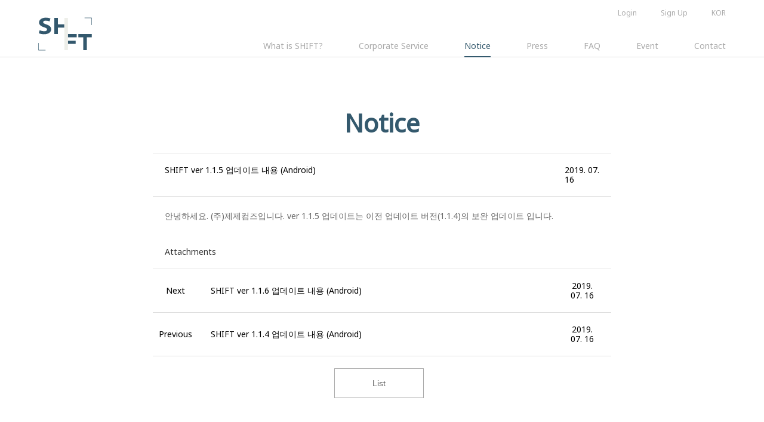

--- FILE ---
content_type: text/html; charset=UTF-8
request_url: https://shiftapp.net/notice_content_eng.php?seq=8
body_size: 7056
content:
<!DOCTYPE html>
<html>
<head>
	<meta charset="utf-8">
	<meta name="viewport" content="width=device-width,initial-scale=1.0,minimum-scale=1.0,maximum-scale=1.0" />
	<meta name="description" content="shift, mobile, business card"> 
	<meta http-equiv="X-UA-Compatible" content="IE=dege">

	<title>Mobile Business Card SHIFT</title>

	<link rel="icon" type="image/x-icon" href="favicon/favicon.ico">
	<link href="https://fonts.googleapis.com/css?family=Noto+Sans+KR" rel="stylesheet">
	<link href="https://fonts.googleapis.com/css?family=Noto+Sans" rel="stylesheet">

	<link rel="stylesheet" type="text/css" href="css/reset.css">
	<link rel="stylesheet" type="text/css" href="css/common_p.css">
	<link rel="stylesheet" type="text/css" href="css/style_board.css">
	<!--[if IE 11]>-->
	<link rel="stylesheet" type="text/css" href="css/common_ie.css">
	<!--[endif]-->
	
	<script type="text/javascript" src="js/jquery_3.3.1.js"></script>
	<script type="text/javascript" src="js/java.js"></script>
</head>
<body>
	<header>
		<ul id="top_menu">
			<li><a href=login_eng.php>Login</a></li><li><a href=sign_up_eng.php>Sign Up</a></li><li><a href=index.php>KOR</a></li>		</ul><!-- #top_menu -->
		<ul id="menu">
			<li><a href="index_eng.php"><img src="img/logo.svg" align="SHIFT 로고"></a></li>
			<li><a href="index_eng.php">What is SHIFT&#63;</a></li>
			<li><a href="co_service_eng.php">Corporate Service</a></li>
			<li><a href="notice_eng.php" class="active">Notice</a></li>
			<li><a href="news_eng.php">Press</a></li>
			<li><a href="faq_eng.php">FAQ</a></li>
			<li><a href="event_eng.php">Event</a></li>
			<li><a onclick="layer_open();" role="button" style="cursor: pointer;">Contact</a></li>
		</ul><!-- #menu -->
	</header>
	<div class="mobile_menu_wrap">
		<div class="mobile_header">
			<a href="index_eng.php" id="mobile_logo"><img src="img/logo.svg"></a>
			<div class="mobile_open_btn"></div>
		</div><!-- .mobile_header -->
		<div onclick="history.back();" class="page_cover"></div>
		<div class="mobile_menu">
			<div onclick="history.back();" class="mobile_close_btn"></div>
			<ul>
				<li><a href="index_eng.php">What is SHIFT?</a></li>
				<li><a href="co_service_eng.php">Corporate Service</a></li>
				<li><a href="notice_eng.php">Notice</a></li>
				<li><a href="news_eng.php">Press</a></li>
				<li><a href="faq_eng.php">FAQ</a></li>
				<li><a href="event_eng.php">Event</a></li>
				<li><a onclick="layer_open();" role="button" style="cursor: pointer;">Contact</a></li>
				<li><a href="login_eng.php">Login</a></li>
				<li><a href="sign_up_eng.php">Sign Up</a></li>
				<li><a href="index.html">KOR</a></li>
			</ul>
		</div><!-- .mobile_menu -->
	</div><!-- .mobile_menu_wrap -->

	<div class="container">
		<div class="contents_wrap">
			<div class="content">
				<h1>Notice</h1>
				<div class="board_content">
					<div class="board_content_top">
						<ul class="board_content_text">
														<li class="board_content_title">SHIFT ver 1.1.5 업데이트 내용 (Android)								<p class="board_list_date_mobile">2019. 07. 16								</p>
							</li>
							<li class="board_list_date">2019. 07. 16</li>
						</ul>
					</div><!-- .board_content_top -->

					<div class="board_content_box">
						<p>안녕하세요. (주)제제컴즈입니다.

ver 1.1.5 업데이트는 이전 업데이트 버전(1.1.4)의 보완 업데이트 입니다.</p>
						<ul class="addfile">
							<li>Attachments</li>
							<li><a href="download.php?file_id="></a></li>
						</ul>
					</div><!-- .board_content_box -->

					<div class="board_list_items">
						
						<ul class="board_list_item">
							<li class="board_list_number">Next</li>
							<li class="board_list_title">
															<a href="notice_content_eng.php?seq=9">SHIFT ver 1.1.6 업데이트 내용 (Android)								</a>
															<p class="board_list_date_mobile">
								
								2019. 07. 16														
								</p>
							</li>
							<li class="board_list_date">
														2019. 07. 16								
							</li>
						</ul>
						<ul class="board_list_item board_line">
							<li class="board_list_number">Previous</li>
							<li class="board_list_title">
															<a href="notice_content_eng.php?seq=7">SHIFT ver 1.1.4 업데이트 내용 (Android)								</a>
															<p class="board_list_date_mobile">
														2019. 07. 16															</p>							
							</li>
							<li class="board_list_date">
															2019. 07. 16														</li>
						</ul>
						
					</div><!-- .board_list_top -->
				</div><!-- .board_content -->
				<a href="notice_eng.php"><button  class="btn_list">List</button></a>
				</div><!-- .board -->
			</div><!-- .content -->
		</div><!-- .contents_wrap -->

		<a id="move_top_btn" href="#">Top</a>

		<div id="layer_popup" style="display:none; ">
			<span>    	
				<div class="b-close"><img src="img/close.svg"></div>
			</span>
			<div class="popupContent">
				<h1>Contact</h1>
				<form onsubmit="return false;">
					<label></label>
					<input type="emal" name="email" placeholder="Email Address" required="required">
					<label></label>
					<input name="title" placeholder="Title" required="required">
					<label></label>
					<textarea name="message" placeholder="Message" required="required"></textarea>
					<label></label>						
					<div class="upload_wrap">
						<input type="text" id="request" name="userfile" class="upload_text" readonly="readonly">
						<div class="upload_btn_wrap">
							<button type="button" title="Find">
								<span>Find</span>
							</button>
							<input type="file" id="upfile_mail" name="file" class="input_file" title="Find">
						</div><!-- .upload_btn_wrap -->
					</div><!-- .upload_wrap -->
					<div class="button_wrap">
						<button id="mail_send_Btn">Send</button>
					</div><!-- .button_wrap -->
				</form>
			</div><!-- .popupContent -->
		</div><!-- #layer_popup -->
	</div><!-- .container -->

	<footer>
		<ul id="footer_menu">
			<li><a href="http://jejecomms.com/" target="_blank">About Us</a></li>
			<li><a href="term_1_eng.html">Terms of Service</a></li>
			<li><a href="term_2_eng.html">Privacy Policy</a></li>
			<li><a href="term_3_eng.html">Location-Based Services</a></li>
			<li><a href="term_4_eng.html">Operational Policy</a></li>
			<li>
				<ul id="footer_menu_sns">
					<li><a href="#"><img src="img/insta.svg" alt="instagram icon"></a></li>
					<li><a href="https://www.facebook.com/%EB%AA%A8%EB%B0%94%EC%9D%BC%EB%AA%85%ED%95%A8shift-228387944714695/" target="_blank"><img src="img/facebook.svg" alt="facebook icon"></a></li>
					<li><a href="#"><img src="img/youtube.svg" alt="youtube icon"></a></li>
				</ul>
			</li>
		</ul>
		<ul id="copyright">
			<li>Phone: +82 70-4252-5571<br>JEJE COMMS | 13449 Pankyo 2nd Techno Valley Public Knowledge Industry Center No. 413, Sihung-dong, Seongnam-si, Gyeonggi-do, South Korea</li>
			<li>Copyright 2019 JEJE COMMS. All Rights Reserved.</li>
		</ul><!-- #copyright -->
	</footer><!-- #footer_menu -->
</body>
</html>
	

--- FILE ---
content_type: text/css; charset=utf-8
request_url: https://shiftapp.net/css/reset.css
body_size: 1755
content:
@charset "utf-8";
html, body, div, span, applet, object, iframe,
h1, h2, h3, h4, h5, h6, p, blockquote, pre,
a, abbr, acronym, address, big, cite, code,
del, dfn, em, img, ins, kbd, q, s, samp,
small, strike, strong, sub, sup, tt, var,
b, u, i, center,
dl, dt, dd, ol, ul, li,
fieldset, form, label, legend,
table, caption, tbody, tfoot, thead, tr, th, td,
article, aside, canvas, details, embed,
figure, figcaption, footer, header, hgroup,
menu, nav, output, ruby, section, summary,
time, mark, audio, video, main {
  margin: 0;
  padding: 0;
  border: 0;
  font-size: 100%;
  font: inherit;
  vertical-align: baseline;
}

/* HTML5 display-role reset for older browsers */
article, aside, details, figcaption, figure,
footer, header, hgroup, menu, nav, section, main {
  display: block;
}
body {
  line-height: 1;
}
ol, ul , li{
  list-style: none;
  line-height: 1.2;
}
blockquote, q {
  quotes: none;
}
blockquote::before,
blockquote::after,
q::before,
q::after{
  content: '';
  content: none;
}
table {
  border-collapse: collapse;
  border-spacing: 0;
}
img, li{
  vertical-align:middle;
}
hr{display:none;}
.blind {
  position:absolute;
  left:0;
  width:0;
  height:0;
  font-size:0;
  line-height:0;
  text-indent:-9999px;
  overflow:hidden;
  visibility:hidden;
}
small{font-size:100%;}
a{
  text-decoration: none;
  color: #222;
}
/*skip nav*/
#skip,
#skipNav{
  position:relative;
  z-index:9999;
}
#skip a,
#skipNav a{
  position:absolute;
  top:-40px;
  display:block;
  width:300px;
  height:40px;
  line-height:40px;
  font-size:20px;
  color:#fff;
  font-weight:bold;
  background:#666;
  text-align:center;
}
#skip a:focus,
#skip a:active,
#skipNav a:focus,
#skipNav a:active{
  left:0;
  top:0;
  height:auto;
  width:300px;
  padding:5px;
  margin-bottom:10px;
}


--- FILE ---
content_type: text/css; charset=utf-8
request_url: https://shiftapp.net/css/common_p.css
body_size: 17468
content:
html, body { font-family: 'Noto Sans KR', sans-serif; font-family: 'Noto Sans', sans-serif; width: 100%; height: 100%; background: #ffffff; font-size: 14px; display: flex; flex-direction: column;}
a { color: #aaaaaa; text-decoration: none; }
.active { border-bottom: 2px solid #34596d; color: #34596d; padding-bottom: 8px;}
.active02 { color: #388CBE; }

h1 { font-size: 42px; font-weight: 800; line-height: 60px; margin-bottom: 20px; color: #34596d;}
h2 { font-size: 24px; line-height: 36px; color: #666666;}
p { font-size: 14px; line-height: 24px; margin-bottom: 40px; color: #666666;}
p.number { margin-bottom: 10px; }
.button_wrap { display: flex; }
button { width: 150px; height: 50px; border: 1px solid #ffffff; background: #34596d; color: #ffffff; font-size: 14px; margin: 0 10px 40px 0; display: flex; justify-content: center; align-items: center; cursor: pointer;}
button span { width: 24px; height: 24px; margin-right: 10px;}
button span img { width: 24px; height: 24px; }
form { display: flex; flex-direction: column; justify-content: flex-start; box-sizing: border-box; border: 1px solid #dddddd; }
form h1 { align-self: center; }
form label { font-size: 14px; font-weight: bold; margin-bottom: 10px; }
form input { height: 40px; border: 1px solid #dddddd; margin-bottom: 10px; box-sizing: border-box; padding-left: 10px; }
form p { font-size: 12px; margin-bottom: 20px;}
textarea { resize: none; }

.mobile { display: none; }

.business_license_wrap { position: relative; display: flex; justify-content: space-between;}
.business_license_wrap input { width: 79%; }
.business_license_wrap select { width: 20%; height: 40px; border: 1px solid #dddddd; border-radius: 0; background-color: #ffffff; box-sizing: border-box; padding: 0 10px; background: url('../img/drop_down.svg') no-repeat 90% 50%; -webkit-appearance: none;  -moz-appearance: none; appearance: none; cursor: pointer;}

.upload_wrap { width: 100%; height: 40px; display: flex; position: relative; margin-bottom: 20px; }
input.upload_text { width: 78%; height: 40px; padding-left: 10px; box-sizing: border-box; cursor: pointer; }
.upload_btn_wrap input.input_file { position: absolute; top: -12px; right: 0; left: 0; width: 100%; height: 40px; margin: 0; cursor: pointer; opacity: 0; filter: alpha(opacity=0); -ms-filter: "alpha(opacity=0)"; -moz-opacity: 0; }
.upload_btn_wrap { overflow: hidden; position: absolute; top:-5px; right: 0; width: 20%; height: 40px;  margin: 5px 0; width: 100%; height: 40px; box-sizing: border-box;  }
.upload_btn_wrap button { width: 20%; height: 40px; position: absolute; top: 0; right: 0; background: #707070; border: 1px solid #707070; color: #ffffff; }
.upload_btn_wrap button span { width: auto; height: auto; margin: 0; }

.text_full { width: 100%; display: flex; flex-direction: column; align-items: center; justify-content: center; margin-bottom: 40px;}



/* header */
header { width: 100%; height: 97px; box-sizing: border-box; padding: 15px 5% 10px; border-bottom: 1px solid #dddddd; background: #ffffff; z-index: 10; box-sizing: border-box;}
header ul { max-width: 1920px; margin: 0 auto; }
ul#top_menu { font-size: 12px; display: flex; justify-content: flex-end; }
ul#top_menu li { margin-left: 40px; }
ul#top_menu li a:hover { color: #388CBE; }

ul#menu { display: flex; justify-content: flex-end; align-items: flex-end;}
ul#menu li { margin-left: 60px; }
ul#menu li:first-child { margin-right: auto; margin-left: 0;}
ul#menu li img { width: 90px; height: 56px; }
ul#menu li a:hover { color: #34596d;}

.mobile_menu_wrap { display: none; }


/* footer */
footer { width: 100%; height: 128px; box-sizing: border-box; padding: 20px 5%; border-top: 1px solid #dddddd;  margin-top: auto; background: #ffffff;}
footer ul { max-width: 1920px; margin: 0 auto; }
ul#footer_menu { display: flex; align-items: center; margin-bottom: 20px; }
ul#footer_menu li { margin-right: 40px; }
ul#footer_menu > li:last-child { margin-left: auto; margin-right: 0;}

ul#footer_menu_sns { display: flex; }
ul#footer_menu_sns li { margin-right: 0; margin-left: 20px; }
ul#footer_menu_sns li img { width: 24px; height: 24px; }

ul#copyright { color: #aaaaaa; display: flex; align-items: flex-end; }
ul#copyright li { line-height: 28px; }
ul#copyright li:last-child { margin-left: auto; }

/* container */
.container { width: 100%;}
.contents_wrap { width: 100%; padding-top: 80px; box-sizing: border-box;}
.content { max-width: 1400px; margin: 0 auto; display: flex; }


/* contact */
#layer_popup {display:none; width: 45%; padding: 80px 10px 10px; box-sizing: border-box; background:#ffffff; z-index:20;}
#layer_popup .b-close {position:absolute; width: 20px; height: 20px; top:25px; right:25px; cursor: pointer;}
#layer_popup .popupContent { display: flex; flex-direction: column; justify-content: center; text-align: center; }
#layer_popup .popupContent iframe { z-index:10;}
#layer_popup .popupContent h1 { margin-bottom: 0; }
#layer_popup .popupContent form { border: none; padding: 20px; margin: 0;}
#layer_popup .popupContent form input { border: 1px solid #dddddd; background: #ffffff; text-align: left; font-size: 11px; font-weight: normal; }
#layer_popup .popupContent form textarea { height: 200px; border: 1px solid #dddddd; padding: 10px;}
#layer_popup .popupContent form .upload_wrap .upload_btn_wrap input.input_file { width: 500%; }
#layer_popup .popupContent form .button_wrap button { background: #ffffff; }
#layer_popup .popupContent form .button_wrap button:hover { background: #34596d; color: #ffffff; }


/* top btn */
a#move_top_btn { position: fixed; right: 50px; bottom: 50px; display: none; z-index: 10; width: 50px; height: 50px; border-radius: 100px; background: #34596d; border: 1px solid #ffffff; color: #ffffff; text-align: center; line-height: 48px;}

/* SNB 우측고정메뉴 */
.co_info {
		position: fixed;
    top: 50%;
    /* right: 12px; */
    transform: translateY(-50%);
    right: 2px;
		z-index: 10;
}

.co_info li {
		text-align: center;
    display: flex;
    flex-direction: column;
    align-content: center;
    justify-content: center;
    align-items: center;
    height: 75px;
    cursor: pointer;
    background: #1b1b1b;
    color: #ffffff;
    outline: 3px solid #1b1b1b;
    margin-bottom: 6px;
    width: 75px;
    box-sizing: border-box;
		border-bottom: 0.4px solid rgba(255, 255, 255, 0.3);
}
.co_info li:nth-child(7) {border: none;}

.co_info li.on {
    border: 1px solid rgba(255, 255, 255, 0.7);
    /* background: #f57c00; */
		background: #FF8C19;
    outline-color: #FF8C19;
}

.co_info li.on .co_i{
    padding-bottom: 1px;
    margin-top: -1px;
}

.co_info li:hover {
    border: 1px solid white;
    background: #f57c00;
    outline-color: #f57c00;
}

.co_info li:hover .co_i {
    padding-bottom: 1px;
    margin-top: -1px;
}

.co_info li a {
	color: #ffffff;
	width: 100%;
	padding: 24px 0;
}

.co_info li a:hover {
   font-size: 15px; font-weight: 600;
}

.co_info div.co_i {
	width: 21px;
    /* height: 40%;
    width: 100%; */
    /* background: url(https://image.flaticon.com/icons/png/512/1915/1915439.png) center center no-repeat; */
	background-size: contain;
	margin-top: -1px;
}

.co_info div.co_txt {
    font-size: 11px;
    line-height: 1.1;
    width: 100%;
		text-align: center;
		margin-top: 4px;
}

.co_info div.co_txt:hover {
		font-weight: 600;
}
/* SNB 우측고정메뉴 */

/* popup */
 .co_popBox01, .co_popBox02, .co_popBox03, .co_popBox04, .co_popBox05, .co_popBox06 {
		position: fixed;
		top: 0; right: 0; left: 0; bottom: 0;
		background-color: rgba(0,0,0,.6);
		overflow-X:hidden;
		z-index: 10;
}
 .co_pop {
		position: absolute;
		max-width: 1400px;
		max-height: 830px;
		width: 90%;
		height: 90%;
		background-color: #fff;
		top: 0; right: 0; left: 0; bottom: 0;
		margin: auto;
		display: flex; flex-direction: column; align-items: center;
}
  .co_container {
	  overflow-y: auto;
	  margin-top: 30px;
	  /* display: flex;  */
	  /* flex-direction: column;  */
	  /* align-items: center; */
	}
  .close {position: absolute; top: 5px; right: 4px; color: black; font-size: 18px;}
  .close:hover {cursor: pointer;}

	.co_title {
		margin: 10px auto;
		margin-left: 20%;
		margin-right: 20%;
	}
	.co_title > h1 {line-height: 1; font-size: 46px;}
	.co_contents {
		/* display: flex;  */
		/* flex-direction: column;  */
		/* align-items: center;  */
		margin-top: -10px;
		max-width: 1400px;
		width: 100%;
	}

	.co_contents > img { width: 50%;}
	.co_contents > h2 {
		margin: 40px auto;
		font-size: 21px;
		font-weight: 600;
		text-align: center;
	}

	.co_phoneimg {
		width: 100%;
		overflow: hidden;
	}
	.co_phoneimg > img {
		width: 50%;
		height: auto !important;
		display: block;
    margin: 0 auto;
	}

	.co_content {display: flex; justify-content: center; width: 100%; overflow: hidden;}
	.content_end {margin-top: 40px;}

	/* 최하단 기업서비스 가입 버튼 */
  .co_btn {
	  background: white;
	  color: #34596d;
	  border: 2px solid #34596d;
	  font-size: 16px;
	  font-weight: 600;
	  width: 200px;
	  padding: 15px 0;
	  margin: 80px auto;
	}
  .co_btn:hover {background-color: #34596d; font-weight: 900; color: white; transition: 0.5s;}



	.co_text {display: flex; flex-direction: column; justify-content: center; box-sizing: border-box; padding: 0 40px;}
	.co_text { margin: 0 20px; }
	/* .co_text > h2 { color: #34596d; font-weight: bold; margin-bottom: 20px;}
	.co_text > h2 > span { color: #707070; font-weight: normal; font-size: 14px; margin-left: 10px;}
	.co_text > ul { padding-left: 20px; } */
	.co_text > ul > li { margin-bottom: 20px; display: flex; align-items: center; line-height: 24px;}
	.co_text > ul > li:last-child { margin-bottom: 0;}
	.co_text > ul > li > img { margin-right: 10px; width: 26px;}

	.co_image { width: 45%; }
	.co_image > img { width: 100%; margin: 0; padding: 0;}

	.img_left { flex-direction: row-reverse; }
	.img_left > .co_image { margin: 0 20px 0 0; }
	.img_left > .co_text { margin: 0 0 0 20px; }
	.img_right { flex-direction: row; }
	.img_right > .co_image { margin: 0 0 0 20px; }
	.img_right > .co_text { margin: 0 20px 0 0; }


@media only screen and (max-width: 994px) {
	/* header */
	header { display: none; }
	.mobile_menu_wrap { display: block; position: fixed; z-index: 10; display: flex; flex-direction: column; margin-bottom: auto;}
	.mobile_header { position: fixed; display: flex; flex-direction: row; width: 100%; height: 60px; background: #ffffff; border-bottom: 1px solid #dddddd; }
	.mobile_header a { width: 65px; position: absolute; top: 10px; left: 50%; margin-left: -32.5px; }
	.mobile_header a:hover { border: none; }
	.mobile_open_btn { width: 25px; height: 25px; align-self: center; margin: 0 20px 0 auto; box-sizing: border-box; z-index: 10; background: url('../img/mobile_menu.svg') center no-repeat; cursor: pointer; }
	.mobile_close_btn { width: 20px; height: 20px; position: absolute; right: 25px; top: 25px; background: url('../img/close.svg') center no-repeat; cursor: pointer; }


	.mobile_menu { width: 40%; height: 100%; position: fixed; top: 0; right: -40%; z-index: 10; border: 1px solid #dddddd; background: #ffffff; text-align: center; transition: all 0.2s ease; -webkit-transition: all 0.2s ease; -moz-transition: all 0.2s ease; -o-transition: all 0.2s ease; box-sizing: border-box; padding-top: 40px; font-size: 14px; line-height: 27px;}
	.mobile_menu ul li { text-align: left; margin: 30px; }
	.mobile_menu ul li a:hover { border-bottom: 2px solid #35596e; color: #35596e; }
	.mobile_menu ul li:nth-child(7) a:hover, .mobile_menu ul li:nth-child(8) a:hover { border-bottom: none; color: #388cbe; }
	.mobile_menu ul li:last-child a:hover { border-bottom: none; color: #9fa6aa; }
	.mobile_menu.open { right: 0; }
	.page_cover.open { display: block; }
	.page_cover { width: 100%; height: 100%; position: fixed; top: 0; left: 0; background: rgba(0,0,0,0.7); z-index: 9; display: none;}

	.pc { display: none; }
	.mobile { display: block; }

	/* footer */
	footer { height: 400px;  }
	ul#footer_menu { display: block; text-align: center;}
	ul#footer_menu > li { margin: 0 auto 20px;}
	ul#footer_menu > li:last-child { display: flex; justify-content: center; }

	ul#footer_menu_sns li { margin: 0 10px}
	ul#footer_menu_sns li img { width: 35px; height: 35px; }

	ul#copyright { display: block; text-align: center; margin-bottom: 20px; }

	/* contact */
	.container { box-sizing: border-box; padding-top: 61px; }
	#layer_popup { width: 100%; }

	.text_full { width: 90%; text-align: center; }
	.term { text-align: left; }

	.upload_btn_wrap input.input_file { top: 0; width: 98%; }

	input, textarea { -webkit-appearance: none;-moz-appearance: none;appearance: none;border-radius: 0px; border: 1px solid #dddddd;}

	/* top btn */
	a#move_top_btn { right: 30px; bottom: 30px; }

	/* SNB */

	/* SNB 우측고정메뉴 */
	.co_info {
			position: fixed;
			top: 50%;
			/* right: 12px; */
			transform: translateY(-50%);
			right: 2px;
	}

	.co_info li {
			text-align: center;
			display: flex;
			align-content: center;
			justify-content: center;
			align-items: center;
			height: 75px;
			cursor: pointer;
			background: #1b1b1b;
			color: #ffffff;
			outline: 3px solid #1b1b1b;
			margin-bottom: 6px;
			width: 75px;
			box-sizing: border-box;
			border-bottom: 0.4px solid rgba(255, 255, 255, 0.3);
	}
	/* .co_info li:nth-child(7) {border: none;} */

	.co_info li.on {
			border: 1px solid rgba(255, 255, 255, 0.7);
			/* background: #f57c00; */
			background: #FF8C19;
			outline-color: #FF8C19;
	}

	.co_info li.on .co_i{
			padding-bottom: 1px;
			margin-top: -1px;
	}

	.co_info li:hover {
			border: 1px solid white;
			background: #f57c00;
			outline-color: #f57c00;
	}

	.co_info li:hover .co_i {
			padding-bottom: 1px;
			margin-top: -1px;
	}

	.co_info li a {
		color: #ffffff;
		width: 100%;
		padding: 24px 0;
	}

	.co_info li a:hover {
		 font-size: 15px; font-weight: 600;
	}

	.co_info div.co_i {
		width: 21px;
			/* height: 40%;
			width: 100%; */
			/* background: url(https://image.flaticon.com/icons/png/512/1915/1915439.png) center center no-repeat; */
		background-size: contain;
		margin-top: -1px;
	}

	.co_info div.co_txt {
			font-size: 11px;
			line-height: 1.1;
			width: 100%;
			text-align: center;
			margin-top: 4px;
	}

	/* SNB 우측고정메뉴 */

	.co_pop {
		width: 80%;
		height: 85%;
		top: 35px; right: 0; left: 0; bottom: 0;
 }
 .co_title {margin: 10px auto; text-align: center;}
 /* .co_title > h1 {line-height: 1; font-size: 46px;} */
 .co_title > p {line-height: 1.5; font-size: 13px; margin: 0 20px 40px 20px;}

	.co_content { flex-direction: column-reverse; align-items: center; }
	.co_contents > h2 {
		margin: 40px auto;
		font-size: 16px;
	}
	.co_image {width: 85%;}
	.co_image > img { width: 100%; margin: 0; padding: 0;}
	/* .co_text { width: 88%; align-items: center; text-align: center; padding: 0;} */
	/* .co_title > p > br {display: none;} */
	.co_text > ul > li { line-height: 22px; font-size: 12px; text-align: left;}
	.co_text > ul > li:nth-child(1) { margin-top: 10px;}
	/* .co_text > ul > li > img { margin-right: 10px; width: 26px;} */


	.img_left > .co_image { margin: 0; }
	.img_left > .co_text { margin: 0; }
	.img_right > .co_image { margin: 0; }
	.img_right > .co_text { margin: 0; }

	.co_btn {	margin: 40px auto; }
	.mobile_co_info {display: none;}
	.mobile_co_info_eng {display: none;}
}

@media only screen and (max-width: 414px) {
	.co_info {display: none;}
	.mobile_co_info {display: block; font-size: 13px; font-weight: 600; text-align: center;  background-color: #fff; width: 100%; margin-top: 60px; padding: 4px 0;}
	.mobile_co_info > ul {display: flex; justify-content: center; flex-flow: wrap; }
	.mobile_co_info > ul > li {margin: 0 2px; padding: 10px 6px; line-height: 0.3; color: #5e5e5e; cursor: pointer;}
	.mobile_co_info > ul > li > a {color: #5e5e5e;}

	.mobile_co_info_eng {display: block; font-size: 13px; font-weight: 600; text-align: center;  background-color: #fff; width: 100%; margin-top: 60px; padding: 4px 0;}
	.mobile_co_info_eng > ul {display: flex; justify-content: center; flex-flow: wrap; }
	.mobile_co_info_eng > ul > li {margin: 0 2px; padding: 10px 6px; line-height: 0.3; color: #5e5e5e; cursor: pointer; font-size: 10px;}
	.mobile_co_info_eng > ul > li > a {color: #5e5e5e; font-size: 10px;}

	.co_pop {
		width: 80%;
		height: 80%;
		top: 120px; right: 0; left: 0; bottom: 0;
 }
 .mobile_co_info li.on {
		 /* border: 1px solid rgba(255, 255, 255, 0.7); */
		 border-bottom: 4px solid #f57c00;
		 box-sizing: border-box;
		 color: #f57c00;
 }

 .mobile_co_info_eng li.on {
		/* border: 1px solid rgba(255, 255, 255, 0.7); */
		border-bottom: 4px solid #f57c00;
		box-sizing: border-box;
		color: #f57c00;
		font-size: 10px;
 }
}

@media only screen and (max-width: 375px) {
	.mobile_co_info {display: block; font-size: 10px; font-weight: 600; text-align: center;  background-color: #fff; width: 100%; margin-top: 60px;}

	.mobile_co_info_eng {display: block; font-size: 10px; font-weight: 600; text-align: center;  background-color: #fff; width: 100%; margin-top: 60px;}
}


--- FILE ---
content_type: text/css; charset=utf-8
request_url: https://shiftapp.net/css/style_board.css
body_size: 6041
content:
.board_list_date_mobile { display: none; }

.content { flex-direction: column; align-items: center; margin-bottom: 100px;}

.search_wrap { width: 60%; }
.search { width: 100%; display: flex; flex-direction: row; justify-content: space-between; margin-bottom: 40px; border: none;}
.search input { width: 78.5%; height: 40px; margin: 0; padding-left: 10px; box-sizing: border-box;}
.search > button { width: 20%; height: 40px; border: 1px solid #707070; background: #707070; margin: 0; padding: 0;}

.categories { width: 60%; }
.categories ul { display: flex; justify-content: space-around; box-sizing: border-box; padding: 0 20px 15px; color: #aaaaaa; }

/* list */
.board_list { width: 60%; border-top: 1px solid #dddddd; margin-bottom: 20px; box-sizing: border-box; }
.board_list_top { width: 100%; box-sizing: border-box; padding: 10px 0; }
.board_list_items { width: 100%; box-sizing: border-box; padding: 20px 0; }
.board_list_top > ul.board_list_naming, .board_list_items > ul { display: flex; justify-content: center; align-items: center; }
.board_list_top > ul.board_list_naming > li, .board_list_items > ul > li { text-align: center; box-sizing: border-box;}
.board_list_top > ul.board_list_naming > li.board_list_number, 
.board_list_top > ul.board_list_naming > li.board_list_catagories, 
.board_list_top > ul.board_list_naming > li.board_list_date, 
.board_list_items > ul.board_list_item > li.board_list_number, 
.board_list_items > ul.board_list_item > li.board_list_catagories, 
.board_list_items > ul.board_list_item > li.board_list_date { width: 10%; }
.board_list_top > ul.board_list_naming > li.board_list_date, .board_list_items > ul.board_list_item > li.board_list_date { box-sizing: border-box; padding-right: 20px;}

.faq_list> ul.faq_list_naming > li.board_list_catagories, .faq_list > ul.board_list_item > li.board_list_catagories { width: 20%; text-align: left; box-sizing: border-box; padding-left: 30px;}


.board_list_top > ul.board_list_naming > li.board_list_title, .board_list_items > ul > li.board_list_title { width: 80%; box-sizing: border-box; padding: 0 20px; }
.board_list_items > ul.board_list_item > li.board_list_title { text-align: left;}
.board_list_items > ul.board_list_item > li.board_list_title > a { color: #000000;}
.board_list_title > ul { display: flex; }
.board_list_title > ul > a { color: #000000; cursor: pointer; }
.board_list_title > ul > li.board_list_open { margin-left: auto;}
.board_list_title > ul > li.board_list_open > button { width: 14px; height: 14px; margin: 0; padding: 0; border: none; background: url('../img/board_open.svg') top center;}

.board_list_box { border-top: 1px solid #dddddd;}
.board_list_items { border-bottom: 1px solid #dddddd; text-align: center;}


/* content */
.board_content { width: 60%; border-top: 1px solid #dddddd; margin-bottom: 20px; box-sizing: border-box;}
.board_content_top { width: 100%; box-sizing: border-box; padding: 20px 0; }
.board_content_top > ul.board_content_text { display: flex; }
.board_content_top > ul.board_content_text > li.board_content_title { width: 90%; box-sizing: border-box; padding-left: 20px; }
.board_content_top > ul.board_content_text > li.board_content_date { width: 10%; text-align: center; }

.board_content_box { border-top: 1px solid #dddddd; border-bottom: 1px solid #dddddd; box-sizing: border-box; padding: 20px;}
.board_content_box > p { border: none; width: 100%; /* height: 200px; */ margin: 0; padding-bottom: 40px;}
.board_content_box > ul.addfile { display: flex; }
.board_content_box > ul.addfile > li:first-child { margin-right: 20px; opacity: 0.8;}
.board_content_box > ul.addfile > li:last-child > a { color: #388CBE;}

.board_line { border-top: 1px solid #dddddd; box-sizing: border-box; padding-top: 20px; margin-top: 20px;}

.btn_list { border: 1px solid #aaaaaa; color: #666666; background: #ffffff;}


.faq_content_box { box-sizing: border-box; padding: 30px; border-bottom: 1px solid #dddddd; display:none; }
.faq_content_box > p { margin: 0; line-height: 28px; color: #000000;}
.faq_content_box > pre {margin: 0; line-height: 28px; color: #000000;}


/* indicator */
.page_indicator_wrap { width: 60%; display: flex; justify-content: center;}
.page_indicator { width: 40%; display: flex; justify-content: center;}
.page_indicator > li { margin: 0 10px; }
.page_indicator > li > a { color: #cbd2d6; }
.page_indicator > li > a.select_page { color: #388CBE; }




#layer_popup .popupContent form .button_wrap { display: flex; justify-content: center;  }
#layer_popup .popupContent form .button_wrap button { background: #ffffff; border: 1px solid #34596d; color: #34596d; margin: 0;}
#layer_popup .popupContent form .button_wrap button:hover { background: #34596d; color: #ffffff; }



@media only screen and (max-width: 994px) { 
	.content { width: 100%; }
	.search, .categories { width: 85%; margin: 10px auto;}
	.categories ul { flex-wrap: wrap; align-items: center; padding: 0; }
	.categories ul li { margin: 0 10px; line-height: 28px; }
	.search_wrap, .board_list, .board_content, .page_indicator_wrap { width: 100%; }
	.page_indicator { width: 85%; }
	.page_indicator > li { margin: 0 15px; }


	.board_list_title > ul { box-sizing: border-box; padding-right: 30px; }
	.board_list_top, .board_list_items { padding: 20px 0; }
	.faq_list> ul.faq_list_naming > li.board_list_catagories, .faq_list > ul.board_list_item > li.board_list_catagories { width: 30%; }
	.board_list_top > ul.board_list_naming > li.board_list_title { padding: 0 40px 0 0; }
	.faq_content_box { padding: 20px 30px 60px; }

	.board_content_top { padding: 15px 0; }
	.board_list_date { display: none; }
	.board_list_date_mobile { display: block; margin: 0; font-size: 10px; color: #aaaaaa; line-height: 20px;}
	.board_list_items > ul { justify-content: flex-start; }
	.board_list_items > ul > li.board_list_title { padding: 0 0 0 20px;}
	.board_content_box > p { height: auto; /* min-height: 150px; */ }
	.board_content_box > pre { height: auto; min-height: 150px; }

	.board_line  { padding-top: 20px; margin-top: 20px; }





}

--- FILE ---
content_type: text/css; charset=utf-8
request_url: https://shiftapp.net/css/common_ie.css
body_size: -2
content:
header { height: auto;}

ul#menu { justify-content: flex-start; }

.container { display: block; vertical-align: bottom; }



--- FILE ---
content_type: image/svg+xml
request_url: https://shiftapp.net/img/youtube.svg
body_size: 676
content:
<svg id="Layer_1" data-name="Layer 1" xmlns="http://www.w3.org/2000/svg" viewBox="0 0 68.84 68.84"><defs><style>.cls-1{fill:#a9a9aa;}.cls-2{fill:#fff;}</style></defs><circle class="cls-1" cx="34.42" cy="34.42" r="34.42"/><path class="cls-2" d="M171.78,144.91a21.13,21.13,0,0,0-.69-5,5.55,5.55,0,0,0-4.89-4.38,36.57,36.57,0,0,0-4.2-.28c-4.36-.13-8.72-.22-12.52-.31-4.21.11-7.86.18-11.51.31a44.1,44.1,0,0,0-4.59.35A5.12,5.12,0,0,0,129,139.2c-.12.34-.24.69-.34,1.05a26.24,26.24,0,0,0-.69,6.55c0,3.09,0,6.18.09,9.27a21.13,21.13,0,0,0,.69,5,5.3,5.3,0,0,0,3.82,4.09,10,10,0,0,0,2.09.39c3,.15,6.11.33,9.17.35,7.15.05,14.31.14,21.46-.32,3.14-.2,5.14-1.71,5.93-4.75a27.67,27.67,0,0,0,.69-6.6C171.91,151.12,171.86,148,171.78,144.91Zm-28,11.6V142.35l12.94,7.08Z" transform="translate(-115.48 -116.02)"/></svg>

--- FILE ---
content_type: image/svg+xml
request_url: https://shiftapp.net/img/close.svg
body_size: 495
content:
<?xml version="1.0" encoding="utf-8"?>
<!-- Generator: Adobe Illustrator 23.0.1, SVG Export Plug-In . SVG Version: 6.00 Build 0)  -->
<svg version="1.1" id="icon_close" xmlns="http://www.w3.org/2000/svg" xmlns:xlink="http://www.w3.org/1999/xlink" x="0px" y="0px"
	 viewBox="0 0 19.2 19.2" style="enable-background:new 0 0 19.2 19.2;" xml:space="preserve">
<style type="text/css">
	.st0{fill-rule:evenodd;clip-rule:evenodd;fill:#707070;}
</style>
<path class="st0" d="M-0.8-3l23,23l-2.3,2.3l-23-23L-0.8-3z"/>
<path id="Rectangle_13_copy" class="st0" d="M20.2-3.4L-3.4,20.2l2.4,2.4L22.6-1L20.2-3.4z"/>
</svg>


--- FILE ---
content_type: application/javascript; charset=utf-8
request_url: https://shiftapp.net/js/java.js
body_size: 21513
content:
$(document).ready(function () {
  // Mobile Menu
  $(".mobile_open_btn").click(function () {
    $(".mobile_menu,.page_cover,html").addClass("open");
    window.location.hash = "#open";
  });

  window.onhashchange = function () {
    if (location.hash != "#open") {
      $(".mobile_menu,.page_cover,html").removeClass("open");
    }
  };
  // Upload File
  // $(function(){
  // 	$(".upload_text").val('첨부파일을 넣어주세요');
  // 	$(".input_file").change(function(){
  // 		var i = $(this).val();
  // 		$(".upload_text").val(i);
  // 	});
  // });
  // Upload File_request

  $(".title1").click(function () {
    $(".content1").css({ display: "block" });
    $(".title1-1").css({ display: "flex" });
    $(".content2").css({ display: "none" });
    $(".title1-2").css({ display: "none" });
    $(this).addClass("on");
    $(".title2").removeClass("on");
  });

  $(".title2").click(function () {
    $(".content2").css({ display: "block" });
    $(".title1-2").css({ display: "flex" });
    $(".content1").css({ display: "none" });
    $(".title1-1").css({ display: "none" });
    $(this).addClass("on");
    $(".title1").removeClass("on");
  });
  //BASIC,Advansed click

  $(function () {
    $("#request").val("파일을 넣어주세요.");
    $("input[name=file]").change(function () {
      var i = $(this).val();
      //출처: https://blog.taeseong.me/279
      //참고한 링크 : 확장자 정리
      //https://m.blog.naver.com/PostView.nhn?blogId=cchhooo21&logNo=110176547599&proxyReferer=https%3A%2F%2Fwww.google.com%2F
      i_sub = i.slice(i.indexOf(".") + 1).toLowerCase();
      if (
        i_sub != "txt" &&
        i_sub != "doc" &&
        i_sub != "docx" &&
        i_sub != "dotx" &&
        i_sub != "docm" &&
        i_sub != "rtf" &&
        i_sub != "hwp" &&
        i_sub != "pdf" &&
        i_sub != "ppt" &&
        i_sub != "xls" &&
        i_sub != "xlsx" &&
        i_sub != "bmp" &&
        i_sub != "jpg" &&
        i_sub != "jpeg" &&
        i_sub != "png"
      ) {
        //확장자를 확인합니다.
        alert("이미지 및 문서파일만 올려주시기 바랍니다.");
        $("#request").val("파일을 넣어주세요.");
        return;
      }
      $("#request").val(i);
    });
  });
  // Upload File_ai
  $(function () {
    $("#ai").val("파일을 넣어주세요.");
    $("input[name=upfile_ai]").change(function () {
      var i = $(this).val();
      $("#ai").val(i);
    });
  });
  // Upload File_logo
  $(function () {
    $("#logo").val("파일을 넣어주세요.");
    $("input[name=upfile_logo]").change(function () {
      var i = $(this).val();
      $("#logo").val(i);
    });
  });
  // Upload File_logo_sub 템플릿 수정 페이지에서 로고 찾기가 두가지 존재해서 추가함
  $(function () {
    $("#logo_sub").val("파일을 넣어주세요.");
    $("input[name=upfile_logo_sub]").change(function () {
      var i = $(this).val();
      $("#logo_sub").val(i);
    });
  });
  // Upload File_etc
  $(function () {
    $("#etc").val("파일을 넣어주세요.");
    $("input[name=upfile_etc]").change(function () {
      var i = $(this).val();
      $("#etc").val(i);
    });
  });
  // Upload File_emp_list
  $(function () {
    $("#emp_list").val("파일을 넣어주세요.");
    $("input[name=upfile_emp_list]").change(function () {
      var i = $(this).val();
      $("#emp_list").val(i);
    });
  });
  // Upload File_Busi_Regist
  $(function () {
    if ($("#BR").val() != "") {
    } else {
      $("#BR").val("파일을 넣어주세요.");
    }
    $("input[name=upfile_Busin_R]").change(function () {
      var i = $(this).val();
      $("#BR").val(i);
    });
  });
  function makeid() {
    var text = "";
    var possible =
      "ABCDEFGHIJKLMNOPQRSTUVWXYZabcdefghijklmnopqrstuvwxyz0123456789";

    for (var i = 0; i < 10; i++)
      text += possible.charAt(Math.floor(Math.random() * possible.length));

    return text;
  }
  // Upload File_1
  $(function () {
    $("#news_content_file_1").click(function () {
      $("input[name=news_content_file_1]").change(function () {
        //https://
        var i = $(this).val();
        var uid_1 = makeid();
        var url_1 =
          "www.shiftapp.net/info_download.php?file_id=" + uid_1 + "&file_num=1"; //www.shiftapp.net/info_download.php?file_id=
        $("input[name=url_1_id]").val(uid_1);
        $("input[name=url_1_yn]").val("Y");
        $("#url_1").val(url_1);
        // 텍스트 박스 readonly 처리
        $("#url_1").attr("readonly", true);
      });
    });
  });
  // Upload File_2
  $(function () {
    $("#news_content_file_2").click(function () {
      $("input[name=news_content_file_2]").change(function () {
        var i = $(this).val();
        var uid_2 = makeid();
        var url_2 =
          "www.shiftapp.net/info_download.php?file_id=" + uid_2 + "&file_num=2";
        $("input[name=url_2_id]").val(uid_2);
        $("input[name=url_2_yn]").val("Y");
        $("#url_2").val(url_2);
        // 텍스트 박스 readonly 처리
        $("#url_2").attr("readonly", true);
      });
    });
  });
  // Upload File_3
  $(function () {
    $("#news_content_file_3").click(function () {
      $("input[name=news_content_file_3]").change(function () {
        var i = $(this).val();
        var uid_3 = makeid();
        var url_3 =
          "www.shiftapp.net/info_download.php?file_id=" + uid_3 + "&file_num=3";
        $("input[name=url_3_id]").val(uid_3);
        $("input[name=url_3_yn]").val("Y");
        $("#url_3").val(url_3);
        // 텍스트 박스 readonly 처리
        $("#url_3").attr("readonly", true);
      });
    });
  });
  // Upload File_4
  $(function () {
    $("#news_content_file_4").click(function () {
      $("input[name=news_content_file_4]").change(function () {
        var i = $(this).val();
        var uid_4 = makeid();
        var url_4 =
          "www.shiftapp.net/info_download.php?file_id=" + uid_4 + "&file_num=4";
        $("input[name=url_4_id]").val(uid_4);
        $("input[name=url_4_yn]").val("Y");
        $("#url_4").val(url_4);
        // 텍스트 박스 readonly 처리
        $("#url_4").attr("readonly", true);
      });
    });
  });
  // Upload File_5
  $(function () {
    $("#news_content_file_5").click(function () {
      $("input[name=news_content_file_5]").change(function () {
        var i = $(this).val();
        var uid_5 = makeid();
        var url_5 =
          "www.shiftapp.net/info_download.php?file_id=" + uid_5 + "&file_num=5";
        $("input[name=url_5_id]").val(uid_5);
        $("input[name=url_5_yn]").val("Y");
        $("#url_5").val(url_5);
        // 텍스트 박스 readonly 처리
        $("#url_5").attr("readonly", true);
      });
    });
  });
  // Upload File_6
  $(function () {
    $("#intro_content_file_1").click(function () {
      $("input[name=intro_content_file_1]").change(function () {
        var i = $(this).val();
        var uid = makeid();
        var url =
          "www.shiftapp.net/info_download.php?file_id=" + uid + "&file_num=6";
        $("input[name=intro_url_1_id]").val(uid);
        $("input[name=intro_url_1_yn]").val("Y");
        $("#intro_url_1").val(url);
        // 텍스트 박스 readonly 처리
        $("#intro_url_1").attr("readonly", true);
      });
    });
  });
  // Upload File_7
  $(function () {
    $("#intro_content_file_2").click(function () {
      $("input[name=intro_content_file_2]").change(function () {
        var i = $(this).val();
        var uid = makeid();
        var url =
          "www.shiftapp.net/info_download.php?file_id=" + uid + "&file_num=7";
        $("input[name=intro_url_2_id]").val(uid);
        $("input[name=intro_url_2_yn]").val("Y");
        $("#intro_url_2").val(url);
        // 텍스트 박스 readonly 처리
        $("#intro_url_2").attr("readonly", true);
      });
    });
  });
  // Upload File_8
  $(function () {
    $("#intro_content_file_3").click(function () {
      $("input[name=intro_content_file_3]").change(function () {
        var i = $(this).val();
        var uid = makeid();
        var url =
          "www.shiftapp.net/info_download.php?file_id=" + uid + "&file_num=8";
        $("input[name=intro_url_3_id]").val(uid);
        $("input[name=intro_url_3_yn]").val("Y");
        $("#intro_url_3").val(url);
        // 텍스트 박스 readonly 처리
        $("#intro_url_3").attr("readonly", true);
      });
    });
  });
  // Upload File_9
  $(function () {
    $("#intro_content_file_4").click(function () {
      $("input[name=intro_content_file_4]").change(function () {
        var i = $(this).val();
        var uid = makeid();
        var url =
          "www.shiftapp.net/info_download.php?file_id=" + uid + "&file_num=9";
        $("input[name=intro_url_4_id]").val(uid);
        $("input[name=intro_url_4_yn]").val("Y");
        $("#intro_url_4").val(url);
        // 텍스트 박스 readonly 처리
        $("#intro_url_4").attr("readonly", true);
      });
    });
  });
  // Upload File_Audio
  $(function () {
    if ($("#Audio").val() != "") {
    } else {
      $("#Audio").val("파일을 넣어주세요.");
    }
    $("#upfile_Audio").click(function () {
      $("input[name=upfile_Busin_Audio]").change(function () {
        var i = $(this).val();
        $("#Audio").val(i);
      });
    });
  });
  // Upload File_Video
  $(function () {
    if ($("#Video").val() != "") {
    } else {
      $("#Video").val("파일을 넣어주세요.");
    }
    $("#upfile_Video").click(function () {
      $("input[name=upfile_Busin_Video]").change(function () {
        var i = $(this).val();
        $("#Video").val(i);
      });
    });
  });
  // Upload File_announ
  $(function () {
    $("#announ").val("파일을 넣어주세요.");
    $("#upfile_announ").click(function () {
      $("input[name=upfile_announ]").change(function () {
        var i = $(this).val();
        $("#announ").val(i);
      });
    });
  });
  // Upload File_announ_B
  $(function () {
    if ($("#announ_B").val() != "") {
    } else {
      $("#announ_B").val("파일을 넣어주세요.");
    }
    $("#upfile_announ_B").click(function () {
      $("input[name=upfile_announ]").change(function () {
        var i = $(this).val();
        $("#announ_B").val(i);
      });
    });
  });
  // Co.Service Price
  price_val = $("select.price").attr("data_type");
  $("select.price option[value='+price_val+']").attr("selected", "selected");
  $("select")
    .change(function () {
      var str = " ";
      $("select option:selected").each(function () {
        str += $(this).text() + " ";
      });
      $("input").text(str);
    })
    .change();

  // top btn
  $(window).scroll(function () {
    if ($(this).scrollTop() > 500) {
      $("#move_top_btn").fadeIn();
    } else {
      $("#move_top_btn").fadeOut();
    }
  });

  $("#move_top_btn").click(function () {
    $("html, body").animate(
      {
        scrollTop: 0,
      },
      400
    );
    return false;
  });

  //mailer send btn
  $("#mail_send_Btn").click(function () {
    // Form없이 파일 업로드하기 https://elfinlas.github.io/2018/03/10/input-without-form/
    var email = $("input[name=email]").val();
    var title = $("input[name=title]").val();
    var message = $("textarea[name=message]").val();
    var userfile = $("input[name=userfile]").val();
    var upfile_mail = $("#upfile_mail")[0].files[0];
    var form_data = new FormData();
    form_data.append("email", email);
    form_data.append("title", title);
    form_data.append("message", message);
    form_data.append("userfile", userfile);
    form_data.append("file", upfile_mail);
    $.ajax({
      url: "/mailer.php",
      dataType: "script",
      cache: false,
      contentType: false,
      processData: false,
      async: false,
      data: form_data,
      type: "post",
      success: function (data) {
        alert("문의가 정상적으로 전송되었습니다.");
        location.reload();
        $(".modal").hide();
      },
      error: function (data) {
        alert("실패");
      },
    });
  });

  $("#retire_none_template").draggable();
  $("#retire_template").draggable();
  $("#join_sub_template").draggable();
  $("#join_not_template").draggable();
  $("#join_not2_template").draggable();
  $("#join_not_template_kr").draggable();
});

// Co.Service Price
function getSelectValue(frm) {
  frm.optionValue.value = frm.price.options[frm.price.selectedIndex].value;
}

// contact pop-up
function layer_open() {
  $("#layer_popup").bPopup();
}
(function (b) {
  b.fn.bPopup = function (z, F) {
    function K() {
      a.contentContainer = b(a.contentContainer || c);
      switch (a.content) {
        case "iframe":
          var h = b('<iframe class="b-iframe" ' + a.iframeAttr + "></iframe>");
          h.appendTo(a.contentContainer);
          r = c.outerHeight(!0);
          s = c.outerWidth(!0);
          A();
          h.attr("src", a.loadUrl);
          k(a.loadCallback);
          break;
        case "image":
          A();
          b("<img />")
            .load(function () {
              k(a.loadCallback);
              G(b(this));
            })
            .attr("src", a.loadUrl)
            .hide()
            .appendTo(a.contentContainer);
          break;
        default:
          A(),
            b('<div class="b-ajax-wrapper"></div>')
              .load(a.loadUrl, a.loadData, function () {
                k(a.loadCallback);
                G(b(this));
              })
              .hide()
              .appendTo(a.contentContainer);
      }
    }
    function A() {
      a.modal &&
        b('<div class="b-modal ' + e + '"></div>')
          .css({
            backgroundColor: a.modalColor,
            position: "fixed",
            top: 0,
            right: 0,
            bottom: 0,
            left: 0,
            opacity: 0,
            zIndex: a.zIndex + t,
          })
          .appendTo(a.appendTo)
          .fadeTo(a.speed, a.opacity);
      D();
      c.data("bPopup", a)
        .data("id", e)
        .css({
          left:
            "slideIn" == a.transition || "slideBack" == a.transition
              ? "slideBack" == a.transition
                ? g.scrollLeft() + u
                : -1 * (v + s)
              : l(!((!a.follow[0] && m) || f)),
          position: a.positionStyle || "absolute",
          top:
            "slideDown" == a.transition || "slideUp" == a.transition
              ? "slideUp" == a.transition
                ? g.scrollTop() + w
                : x + -1 * r
              : n(!((!a.follow[1] && p) || f)),
          "z-index": a.zIndex + t + 1,
        })
        .each(function () {
          a.appending && b(this).appendTo(a.appendTo);
        });
      H(!0);
    }
    function q() {
      a.modal &&
        b(".b-modal." + c.data("id")).fadeTo(a.speed, 0, function () {
          b(this).remove();
        });
      a.scrollBar || b("html").css("overflow", "auto");
      b(".b-modal." + e).unbind("click");
      g.unbind("keydown." + e);
      d.unbind("." + e).data(
        "bPopup",
        0 < d.data("bPopup") - 1 ? d.data("bPopup") - 1 : null
      );
      c.undelegate(".bClose, ." + a.closeClass, "click." + e, q).data(
        "bPopup",
        null
      );
      H();
      return !1;
    }
    function G(h) {
      var b = h.width(),
        e = h.height(),
        d = {};
      a.contentContainer.css({ height: e, width: b });
      e >= c.height() && (d.height = c.height());
      b >= c.width() && (d.width = c.width());
      r = c.outerHeight(!0);
      s = c.outerWidth(!0);
      D();
      a.contentContainer.css({ height: "auto", width: "auto" });
      d.left = l(!((!a.follow[0] && m) || f));
      d.top = n(!((!a.follow[1] && p) || f));
      c.animate(d, 250, function () {
        h.show();
        B = E();
      });
    }
    function L() {
      d.data("bPopup", t);
      c.delegate(".bClose, ." + a.closeClass, "click." + e, q);
      a.modalClose &&
        b(".b-modal." + e)
          .css("cursor", "pointer")
          .bind("click", q);
      M ||
        (!a.follow[0] && !a.follow[1]) ||
        d
          .bind("scroll." + e, function () {
            B &&
              c.dequeue().animate(
                {
                  left: a.follow[0] ? l(!f) : "auto",
                  top: a.follow[1] ? n(!f) : "auto",
                },
                a.followSpeed,
                a.followEasing
              );
          })
          .bind("resize." + e, function () {
            w = y.innerHeight || d.height();
            u = y.innerWidth || d.width();
            if ((B = E()))
              clearTimeout(I),
                (I = setTimeout(function () {
                  D();
                  c.dequeue().each(function () {
                    f
                      ? b(this).css({ left: v, top: x })
                      : b(this).animate(
                          {
                            left: a.follow[0] ? l(!0) : "auto",
                            top: a.follow[1] ? n(!0) : "auto",
                          },
                          a.followSpeed,
                          a.followEasing
                        );
                  });
                }, 50));
          });
      a.escClose &&
        g.bind("keydown." + e, function (a) {
          27 == a.which && q();
        });
    }
    function H(b) {
      function d(e) {
        c.css({ display: "block", opacity: 1 }).animate(
          e,
          a.speed,
          a.easing,
          function () {
            J(b);
          }
        );
      }
      switch (b ? a.transition : a.transitionClose || a.transition) {
        case "slideIn":
          d({
            left: b
              ? l(!((!a.follow[0] && m) || f))
              : g.scrollLeft() - (s || c.outerWidth(!0)) - C,
          });
          break;
        case "slideBack":
          d({
            left: b ? l(!((!a.follow[0] && m) || f)) : g.scrollLeft() + u + C,
          });
          break;
        case "slideDown":
          d({
            top: b
              ? n(!((!a.follow[1] && p) || f))
              : g.scrollTop() - (r || c.outerHeight(!0)) - C,
          });
          break;
        case "slideUp":
          d({
            top: b ? n(!((!a.follow[1] && p) || f)) : g.scrollTop() + w + C,
          });
          break;
        default:
          c.stop().fadeTo(a.speed, b ? 1 : 0, function () {
            J(b);
          });
      }
    }
    function J(b) {
      b
        ? (L(), k(F), a.autoClose && setTimeout(q, a.autoClose))
        : (c.hide(),
          k(a.onClose),
          a.loadUrl &&
            (a.contentContainer.empty(),
            c.css({ height: "auto", width: "auto" })));
    }
    function l(a) {
      return a ? v + g.scrollLeft() : v;
    }
    function n(a) {
      return a ? x + g.scrollTop() : x;
    }
    function k(a) {
      b.isFunction(a) && a.call(c);
    }
    function D() {
      x = p ? a.position[1] : Math.max(0, (w - c.outerHeight(!0)) / 2 - a.amsl);
      v = m ? a.position[0] : (u - c.outerWidth(!0)) / 2;
      B = E();
    }
    function E() {
      return w > c.outerHeight(!0) && u > c.outerWidth(!0);
    }
    b.isFunction(z) && ((F = z), (z = null));
    var a = b.extend({}, b.fn.bPopup.defaults, z);
    a.scrollBar || b("html").css("overflow", "hidden");
    var c = this,
      g = b(document),
      y = window,
      d = b(y),
      w = y.innerHeight || d.height(),
      u = y.innerWidth || d.width(),
      M = /OS 6(_\d)+/i.test(navigator.userAgent),
      C = 200,
      t = 0,
      e,
      B,
      p,
      m,
      f,
      x,
      v,
      r,
      s,
      I;
    c.close = function () {
      a = this.data("bPopup");
      e = "__b-popup" + d.data("bPopup") + "__";
      q();
    };
    return c.each(function () {
      b(this).data("bPopup") ||
        (k(a.onOpen),
        (t = (d.data("bPopup") || 0) + 1),
        (e = "__b-popup" + t + "__"),
        (p = "auto" !== a.position[1]),
        (m = "auto" !== a.position[0]),
        (f = "fixed" === a.positionStyle),
        (r = c.outerHeight(!0)),
        (s = c.outerWidth(!0)),
        a.loadUrl ? K() : A());
    });
  };
  b.fn.bPopup.defaults = {
    amsl: 50,
    appending: !0,
    appendTo: "body",
    autoClose: !1,
    closeClass: "b-close",
    content: "ajax",
    contentContainer: !1,
    easing: "swing",
    escClose: !0,
    follow: [!0, !0],
    followEasing: "swing",
    followSpeed: 500,
    iframeAttr: 'scrolling="no" frameborder="0"',
    loadCallback: !1,
    loadData: !1,
    loadUrl: !1,
    modal: !0,
    modalClose: !0,
    modalColor: "#000",
    onClose: !1,
    onOpen: !1,
    opacity: 0.7,
    position: ["auto", "auto"],
    positionStyle: "absolute",
    scrollBar: !0,
    speed: 250,
    transition: "fadeIn",
    transitionClose: !1,
    zIndex: 9997,
  };
})(jQuery);


--- FILE ---
content_type: image/svg+xml
request_url: https://shiftapp.net/img/facebook.svg
body_size: 530
content:
<svg xmlns="http://www.w3.org/2000/svg" viewBox="0 0 68.84 68.84"><defs><style>.cls-1{fill:#aaa;}.cls-2{fill:none;stroke:#fff;stroke-linecap:round;stroke-linejoin:round;stroke-width:2px;}</style></defs><title>Asset 13</title><g id="Layer_2" data-name="Layer 2"><g id="Layer_1-2" data-name="Layer 1"><circle class="cls-1" cx="34.42" cy="34.42" r="34.42"/><rect class="cls-2" x="14.61" y="14.61" width="39.62" height="39.63" rx="1.95"/><path class="cls-2" d="M35.86,54.23V38.48h-5.5V32.61h5.37V29.69a8.65,8.65,0,0,1,2.53-6.12h0A8.64,8.64,0,0,1,44.37,21H48v5.19H45.44a3.53,3.53,0,0,0-2.49,1h0a3.53,3.53,0,0,0-1,2.49v2.86H48v5.87H42V54.23Z"/></g></g></svg>

--- FILE ---
content_type: image/svg+xml
request_url: https://shiftapp.net/img/insta.svg
body_size: 524
content:
<svg xmlns="http://www.w3.org/2000/svg" viewBox="0 0 68.84 68.84"><defs><style>.cls-1{fill:#aaa;}.cls-2{fill:none;stroke:#fff;stroke-linecap:round;stroke-linejoin:round;stroke-width:2px;}.cls-3{fill:#fff;}</style></defs><title>Asset 12</title><g id="Layer_2" data-name="Layer 2"><g id="Layer_1-2" data-name="Layer 1"><circle class="cls-1" cx="34.42" cy="34.42" r="34.42"/><rect class="cls-2" x="14.61" y="14.61" width="39.63" height="39.63" rx="7.76"/><rect class="cls-2" x="20.73" y="20.73" width="27.38" height="27.38" rx="6.08"/><circle class="cls-2" cx="34.42" cy="34.42" r="6.75"/><circle class="cls-3" cx="42.46" cy="26" r="2"/></g></g></svg>

--- FILE ---
content_type: image/svg+xml
request_url: https://shiftapp.net/img/logo.svg
body_size: 1084
content:
<svg id="Layer_1" data-name="Layer 1" xmlns="http://www.w3.org/2000/svg" viewBox="0 0 99.2 60.41"><defs><style>.cls-1{fill:#33586d;}.cls-2{fill:#edeee9;}.cls-3{fill:none;stroke:#33586d;stroke-miterlimit:10;stroke-width:0.82px;}</style></defs><title>logo</title><path class="cls-1" d="M48.72,33.17H36.63v12H30.08V15.34h6.55V27.13H48.72Z" transform="translate(-0.39 -14.91)"/><path class="cls-1" d="M55.27,57.42H69.48v6H55.27Zm0-12.29H71.4v5.95H55.27Z" transform="translate(-0.39 -14.91)"/><path class="cls-1" d="M83.57,51.17H74.5v-6H99.18v6H90.12V74.91H83.57Z" transform="translate(-0.39 -14.91)"/><rect class="cls-2" x="48.33" y="0.43" width="6.55" height="59.57"/><polyline class="cls-3" points="13.56 60 0.41 60 0.41 46.85"/><polyline class="cls-3" points="85.64 0.43 98.79 0.43 98.79 13.58"/><path class="cls-1" d="M3.09,38.19A21.06,21.06,0,0,0,11.42,40c3.45,0,5.27-1.28,5.27-3.22s-1.58-2.91-5.57-4.19C5.6,30.92,2,28.18,2,23.86c0-5.07,4.73-8.95,12.56-8.95a22.52,22.52,0,0,1,8.48,1.5l-1.68,5.42a17.39,17.39,0,0,0-7-1.41c-3.25,0-4.83,1.33-4.83,2.87,0,1.89,1.88,2.73,6.16,4.19,5.87,1.94,8.63,4.67,8.63,8.86,0,5-4.29,9.21-13.41,9.21a23.81,23.81,0,0,1-9.41-1.81Z" transform="translate(-0.39 -14.91)"/></svg>